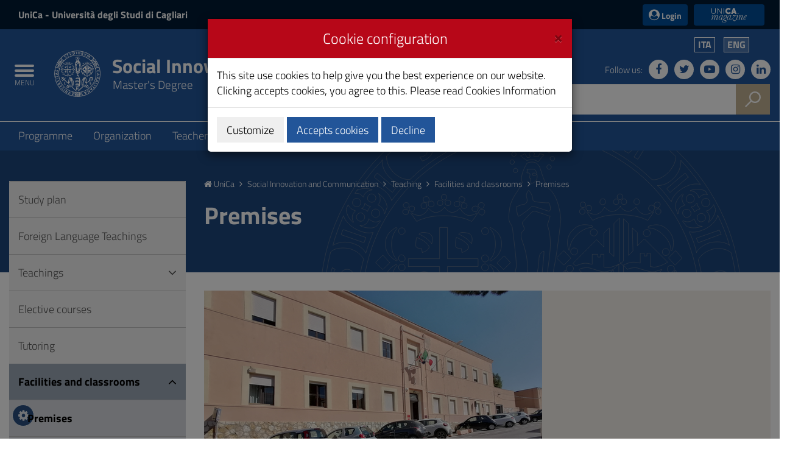

--- FILE ---
content_type: text/html;charset=utf-8
request_url: https://web.unica.it/unica/en/crs_2_69_43.page
body_size: 11192
content:

<!doctype html>

<!--[if lt IE 7]>      <html class="lt-ie9 lt-ie8 lt-ie7" lang="it"> <![endif]-->
<!--[if IE 7]>         <html class="lt-ie9 lt-ie8" lang="it"> <![endif]-->
<!--[if IE 8]>         <html class="lt-ie9" lang="it"> <![endif]-->
<!--[if gt IE 8]><!--> <html class="no-js" lang="it"> <!--<![endif]-->
	<head>
		<base href="https://web.unica.it/unica/">
		<!--[if IE]><script type="text/javascript" nonce="N9tPkD3oe5MTBH2B5DhnoNphCIGrklT0bWGzwa3mtRe2S3oDOFgTtJMiPDDlcC7C">
			(function() {
				var baseTag = document.getElementsByTagName('base')[0];
				baseTag.href = baseTag.href;
			})();
		</script><![endif]-->
		<meta http-equiv="X-UA-Compatible" content="IE=edge">

		<title>unica.it - Premises</title>
		<meta http-equiv="Content-Type" content="text/html; charset=utf-8" />
		<meta id="viewport" name="viewport" content="initial-scale=1.0, width=device-width"/>
		<meta name="description" content="unica.it - University of Cagliari">

		<link rel="icon" type="image/png" href="/static/resources/favicon.png" />
		<link rel="apple-touch-icon" sizes="120x120" href="/static/resources/static/img/favicon_120.png" />

                <link href="/static/resources/static/fonts/titillium2/titillium.css" rel="stylesheet" type="text/css" />
		<link rel="stylesheet" href="/static/resources/static/css/bootstrap.min.css" />
                <link href="/static/resources/static/fonts/font-awesome-4.7.0/css/font-awesome.min.css" rel="stylesheet"/>
		<link href="/static/resources/static/css/unica.min.css" rel="stylesheet" type="text/css" />
		<link href="/static/resources/static/css/unica-nuovo.css" rel="stylesheet" type="text/css" />
		<link href="/static/resources/static/css/unica-print.min.css" rel="stylesheet" type="text/css" />
		<link href="/static/resources/static/css/venobox.min.css" rel="stylesheet" type="text/css" />
		<link href="/static/resources/static/css/cookiecuttr.css" rel="stylesheet" type="text/css" />

		<script src="/static/resources/static/js/jquery-3.1.1.min.js" nonce="N9tPkD3oe5MTBH2B5DhnoNphCIGrklT0bWGzwa3mtRe2S3oDOFgTtJMiPDDlcC7C"></script>
		<script nonce="N9tPkD3oe5MTBH2B5DhnoNphCIGrklT0bWGzwa3mtRe2S3oDOFgTtJMiPDDlcC7C">!window.jQuery && document.write('<script src="/static/resources/static/js/jquery-3.1.1.min.js"><\/script>')</script>
		
		
		<!--[if lt IE 9]>
			<script src="https://oss.maxcdn.com/html5shiv/3.7.2/html5shiv.min.js" nonce="N9tPkD3oe5MTBH2B5DhnoNphCIGrklT0bWGzwa3mtRe2S3oDOFgTtJMiPDDlcC7C"></script>
			<script src="https://oss.maxcdn.com/respond/1.4.2/respond.min.js" nonce="N9tPkD3oe5MTBH2B5DhnoNphCIGrklT0bWGzwa3mtRe2S3oDOFgTtJMiPDDlcC7C"></script>
		<![endif]-->







		<!-- FACEBOOK -->
		<meta property="og:site_name" content="unica.it" />
		<meta property="og:url" content="https://web.unica.it/unica/en/crs_2_69_43.page" />
		<meta property="og:type" content="article" />
		<meta property="og:title" content="Sede_Campus Sant'Ignazio | Facoltà di Scienze Economiche, Giuridiche e Politiche" />
			<meta property="og:description" content="Sede_Campus Sant'Ignazio | Facoltà di Scienze Economiche, Giuridiche e Politiche"/>
			<meta property="og:image" content="https://web.unica.it/unica/protected/485873/2/def/ref/STR24868/" />
		<meta property="fb:app_id" content="214449175740124" />

		<!-- TWITTER -->
		<meta name="twitter:card" content="summary" />
		<meta name="twitter:site" content="@univca" />
		<meta name="twitter:title" content="Sede_Campus Sant'Ignazio | Facoltà di Scienze Economiche, Giuridiche e Politiche" />
			<meta name="twitter:description" content="Sede_Campus Sant'Ignazio | Facoltà di Scienze Economiche, Giuridiche e Politiche"/>
			<meta name="twitter:image" content="https://web.unica.it/unica/protected/485873/2/def/ref/STR24868/" />
	</head>	<body class="push-body">
		<div class="body_wrapper push_container clearfix" id="page_top">

			<!--[if lt IE 8]>
				<p class="browserupgrade">Explorer versions lower than 8 are not supported.
You can do a <a href="http://browsehappy.com/"> update </a> browser to view the site.</p>
			<![endif]-->
			<div class="skiplink sr-only">
				<ul>
					<li><a accesskey="2" href="https://web.unica.it/unica/en/crs_2_69_43.page#main_container">Skip to Content</a></li>
					<li><a accesskey="3" href="https://web.unica.it/unica/en/crs_2_69_43.page#menup">Go to site navigation</a></li>
					<li><a accesskey="4" href="https://web.unica.it/unica/en/crs_2_69_43.page#footer">Go to Footer</a></li>
				</ul>
			</div>		
			<header id="mainheader" class="navbar-fixed-top bg-blu container-fullwidth">
<!-- Fascia Appartenenza -->
<section class="preheader bg-bluscuro">
	<h3 class="sr-only">UniCa and Login</h3>
	<div class="container">
		<div class="region region-top-header entesup">
				<div style="display: none;" class="logoimg">
					<a title="Website of the Ministry of University and Research (opening in new window)" href="http://www.istruzione.it" target="_blank">
						<img class="img-logoministero" src="/static/resources/static/img/logo_ministero.svg" alt="Logo of the Ministry of University and Research">
					</a>
				</div>
				<div class="logotxt">
					<a title="University of Cagliari website" href="https://www.unica.it/it">UniCa<span> - Università degli Studi di Cagliari</span></a>
				</div>
			</div>
			<div class="form-inline ml-auto">
        <section class="d-flex region region-top-header-form">
            <nav role="navigation" aria-label="Menù di servizio" id="block-menudiservizio" class="menu--utility d-lg-block block block-menu navigation menu--menu-di-servizio">
                <ul class="clearfix nav">
                    <li class="nav-item">
                        <button type="button" class="button nav-link nav-link--it-accedi" data-toggle="modal" data-target="#accessModal">
                            <i class="fa fa-user-circle" aria-hidden="true"></i><span>&nbsp;Login</span>
                        </button>
                    </li>
                    <li class="nav-item">
                    <a href="https://magazine.unica.it" class="button unica_news nav-link nav-link-https--magazineunicait" target="_blank" rel="noopener noreferrer">UniCA News</a>
                    </li>
                </ul>
            </nav>
        </section>
			</div>     
	</div>               
</section>
<!-- Fascia Appartenenza -->
				<!-- Button Menu -->
				<button class="navbar-toggle menu-btn pull-left menu-left push-body jPushMenuBtn">
					<span class="sr-only">Toggle navigation</span>
					<span class="icon-bar icon-bar1"></span>
					<span class="icon-bar icon-bar2"></span>
					<span class="icon-bar icon-bar3"></span>
					<span class="titlemenu">Menu</span>
				</button>
				<!--End Button Menu -->

				<!-- Menu -->
				<nav class="cbp-spmenu cbp-spmenu-vertical cbp-spmenu-left" id="menup">
					<div class="cbp-menu-wrapper clearfix">
						<h3 class="sr-only">Main menu</h3>
						<ul class="list-inline languagemobile">



				<li
				>
				<a href="https://web.unica.it/unica/it/crs_2_69_43.page">
Ita				</a>
				</li>
				<li
				class="active" >
				<a href="https://web.unica.it/unica/en/crs_2_69_43.page">
Eng				</a>
				</li>
						</ul>
						<ul class="list-inline socialmobile">
							<li><a href="https://it-it.facebook.com/UniversitaCagliari/" title="Follow us on Facebook"><i class="fa fa-facebook" aria-hidden="true"></i><span class="hidden">Follow us on Facebook</span></a></li>
							<li><a href="https://twitter.com/univca" title="Follow us on Twitter"><i class="fa fa-twitter" aria-hidden="true"></i><span class="hidden">Follow us on Twitter</span></a></li>
							<li><a href="https://www.youtube.com/channel/UCzfS4GSs8B_79Hr6vXaaL3A" title="Follow us on YouTube"><i class="fa fa-youtube-play" aria-hidden="true"></i><span class="hidden">Follow us on YouTube</span></a></li>
							<li><a href="https://www.instagram.com/univca/" title="Seguici su Instagram"><i class="fa fa-instagram" aria-hidden="true"></i><span class="hidden">Seguici su Instagram</span></a></li>
							<li><a href="https://it.linkedin.com/school/universit-degli-studi-di-cagliari/" title="Seguici su Linkedin"><i class="fa fa-linkedin" aria-hidden="true"></i><span class="hidden">Seguici su Linkedin</span></a></li>
						</ul>

<ul class="nav navmenu">
<li>
  <a href="https://web.unica.it/unica/en/homepage.page" title="Go to the page: Home UniCa">
    <i class="fa fa-home" aria-hidden="true"></i> Home UniCa
  </a>
</li>

<li>
    <a href="https://web.unica.it/unica/en/crs_2_69.page" title="Go to the page:Social Innovation and Communication"
     >
    Social Innovation and Communication</a>
  </li>
  <li>
    <a href="https://web.unica.it/unica/en/crs_2_69_0.page" title="Go to the page:Programme"
     >
    Programme</a>
  <ul>
      <li>
    <a href="https://web.unica.it/unica/en/crs_2_69_1.page" title="Go to the page:Presentation"
     >
    Presentation</a>
  </li>
      <li>
    <a href="https://web.unica.it/unica/en/crs_2_69_2.page" title="Go to the page:Course information"
     >
    Course information</a>
  </li>
      <li>
    <a href="https://web.unica.it/unica/en/crs_2_69_4.page" title="Go to the page:Study plan"
     >
    Study plan</a>
  </li>
      <li>
    <a href="https://web.unica.it/unica/en/crs_2_69_5.page" title="Go to the page:Programme regulations"
     >
    Programme regulations</a>
  </li>
      <li>
    <a href="https://web.unica.it/unica/en/crs_2_69_6.page" title="Go to the page:Legal academic structure"
     >
    Legal academic structure</a>
  </li>
      <li>
    <a href="https://web.unica.it/unica/en/crs_2_69_7.page" title="Go to the page:Notices"
     >
    Notices</a>
  </li>
      <li>
    <a href="https://web.unica.it/unica/en/crs_2_69_9.page" title="Go to the page:Useful Sites"
     >
    Useful Sites</a>
  </li>
      </ul></li><li>
    <a href="https://web.unica.it/unica/en/crs_2_69_10.page" title="Go to the page:Organization"
     >
    Organization</a>
  <ul>
      <li>
    <a href="https://web.unica.it/unica/en/crs_2_69_11.page" title="Go to the page:Coordinator"
     >
    Coordinator</a>
  </li>
      <li>
    <a href="https://web.unica.it/unica/en/crs_2_69_12.page" title="Go to the page:Council"
     >
    Council</a>
  </li>
      <li>
    <a href="https://web.unica.it/unica/en/crs_2_69_14.page" title="Go to the page:Students Representatives"
     >
    Students Representatives</a>
  </li>
      <li>
    <a href="https://web.unica.it/unica/en/crs_2_69_15.page" title="Go to the page:Referents"
     >
    Referents</a>
  </li>
      <li>
    <a href="https://web.unica.it/unica/en/crs_2_69_16.page" title="Go to the page:Tutor (Lectures)"
     >
    Tutor (Lectures)</a>
  </li>
      <li>
    <a href="https://web.unica.it/unica/en/crs_2_69_17.page" title="Go to the page:Commissions"
     >
    Commissions</a>
  </li>
      <li>
    <a href="https://web.unica.it/unica/en/crs_2_69_29.page" title="Go to the page:Administrative staff"
     >
    Administrative staff</a>
  </li>
      </ul></li><li>
    <a href="https://web.unica.it/unica/en/crs_2_69_36.page" title="Go to the page:Teachers"
     >
    Teachers</a>
  </li>
      <li>
    <a href="https://web.unica.it/unica/en/crs_2_69_37.page" title="Go to the page:Teaching"
     class="current">
    Teaching</a>
  <ul>
      <li>
    <a href="https://web.unica.it/unica/en/crs_2_69_38.page" title="Go to the page:Study plan"
     >
    Study plan</a>
  </li>
      <li>
    <a href="https://web.unica.it/unica/en/crs_2_69_prova_co.page" title="Go to the page:Foreign Language Teachings"
     >
    Foreign Language Teachings</a>
  </li>
      <li>
    <a href="https://web.unica.it/unica/en/crs_2_69_39.page" title="Go to the page:Teachings"
     >
    Teachings</a>
  </li>
      <li>
    <a href="https://web.unica.it/unica/en/crs_2_69_attiviscel.page" title="Go to the page:Elective courses"
     >
    Elective courses</a>
  </li>
      <li>
    <a href="https://web.unica.it/unica/en/crs_2_69_41.page" title="Go to the page:Tutoring"
     >
    Tutoring</a>
  </li>
      <li>
    <a href="https://web.unica.it/unica/en/crs_2_69_42.page" title="Go to the page:Facilities and classrooms"
     class="current">
    Facilities and classrooms</a>
  </li>
      <li>
    <a href="https://web.unica.it/unica/en/crs_2_69_49.page" title="Go to the page:Internships"
     >
    Internships</a>
  </li>
      <li>
    <a href="https://web.unica.it/unica/en/crs_2_69_53.page" title="Go to the page:Other learning activities"
     >
    Other learning activities</a>
  </li>
      <li>
    <a href="https://web.unica.it/unica/en/crs_2_69_54.page" title="Go to the page:Final examination"
     >
    Final examination</a>
  </li>
      <li>
    <a href="https://web.unica.it/unica/en/crs_2_69_59.page" title="Go to the page:Mobility"
     >
    Mobility</a>
  </li>
      </ul></li><li>
    <a href="https://web.unica.it/unica/en/crs_2_69_63.page" title="Go to the page:Calendars and Timetables"
     >
    Calendars and Timetables</a>
  <ul>
      <li>
    <a href="https://web.unica.it/unica/en/crs_2_69_64.page" title="Go to the page:Lectures"
     >
    Lectures</a>
  </li>
      <li>
    <a href="https://web.unica.it/unica/en/crs_2_69_65.page" title="Go to the page:Exams"
     >
    Exams</a>
  </li>
      <li>
    <a href="https://web.unica.it/unica/en/crs_2_69_67.page" title="Go to the page:Graduation sessions"
     >
    Graduation sessions</a>
  </li>
      <li>
    <a href="https://web.unica.it/unica/en/crs_2_69_68.page" title="Go to the page:Timetables"
     >
    Timetables</a>
  </li>
      </ul></li><li>
    <a href="https://web.unica.it/unica/en/crs_2_69_69.page" title="Go to the page:Quality"
     >
    Quality</a>
  <ul>
      <li>
    <a href="https://web.unica.it/unica/en/crs_2_69_70.page" title="Go to the page:Quality Assurance System"
     >
    Quality Assurance System</a>
  </li>
      <li>
    <a href="https://web.unica.it/unica/en/crs_2_69_71.page" title="Go to the page:QA Timetable"
     >
    QA Timetable</a>
  </li>
      <li>
    <a href="https://web.unica.it/unica/en/crs_2_69_80.page" title="Go to the page:Monitoring"
     >
    Monitoring</a>
  </li>
      <li>
    <a href="https://web.unica.it/unica/en/crs_2_69_98.page" title="Go to the page:Annual Monitoring and Review"
     >
    Annual Monitoring and Review</a>
  </li>
      <li>
    <a href="https://web.unica.it/unica/en/crs_2_69_101.page" title="Go to the page:Joint commission relations"
     >
    Joint commission relations</a>
  </ul>					</div>
				</nav>
				<!-- End Menu -->


                               <!-- Intestazione -->
				<!-- Intestazione -->
				<div class="container">
					<div class="row clearfix">
						<div class="col-lg-8 col-md-8 col-sm-9 col-xs-12 universita">
							<div class="logoprint">
								<h1>
									<img src="/static/resources/static/img/logo_unica_print.png" alt="Logo of the University of Cagliari"/>
										Social Innovation and Communication
<!--<span class="badge bg-rosso demo">prod</span>-->
								</h1>
							</div>
							<div class="logoimg">
                                                                <a href="https://www.unica.it/" title="unica.it - University of Cagliari">

									<img src="/static/resources/static/img/logo_unica.svg" alt="Logo of the University of Cagliari"/>
								</a>
							</div>
							<div class="logotxt large">
								<h1>
										<a href="https://web.unica.it/unica/en/crs_2_69.page" title="Master's Degree">Social Innovation and Communication</a>
	<span class="sottotitolo">Master's Degree</span>
								</h1>
							</div>
							<!-- pulsante ricerca mobile -->
							<div class="p_cercaMobile clearfix">
								<span class="input-group-btn">
									<button class="btn btn-default btn-cerca pull-right bg-oro" data-target="#cercaMobile" data-toggle="collapse" type="button">
										<img src="/static/resources/static/img/ricerca.svg" alt="Search">
									</button>
								</span>
							</div>
							<!-- ricerca -->
						</div>

						<div class="col-lg-4 col-md-4 col-sm-3 col-xs-12 hidden-xs pull-right text-right">
							<ul class="list-inline text-right language">



				<li
				>
				<a href="https://web.unica.it/unica/it/crs_2_69_43.page">
Ita				</a>
				</li>
				<li
				class="active" >
				<a href="https://web.unica.it/unica/en/crs_2_69_43.page">
Eng				</a>
				</li>
							</ul>
							<ul class="list-inline text-right social">
								<li class="small">Follow us:</li>
								<li><a href="https://it-it.facebook.com/UniversitaCagliari/" title="Follow us on Facebook"><i class="fa fa-facebook" aria-hidden="true"></i><span class="hidden">Follow us on Facebook</span></a></li>
								<li><a href="https://twitter.com/univca" title="Follow us on Twitter"><i class="fa fa-twitter" aria-hidden="true"></i><span class="hidden">Follow us on Twitter</span></a></li>
								<li><a href="https://www.youtube.com/channel/UCzfS4GSs8B_79Hr6vXaaL3A" title="Follow us on YouTube"><i class="fa fa-youtube-play" aria-hidden="true"></i><span class="hidden">Follow us on YouTube</span></a></li>
								<li><a href="https://www.instagram.com/univca/" title="Seguici su Instagram"><i class="fa fa-instagram" aria-hidden="true"></i><span class="hidden">Seguici su Instagram</span></a></li>
								<li><a href="https://it.linkedin.com/school/universit-degli-studi-di-cagliari/" title="Seguici su Linkedin"><i class="fa fa-linkedin" aria-hidden="true"></i><span class="hidden">Seguici su Linkedin</span></a></li>
							</ul>

							<!-- ricerca -->
							<div class="cerca clearfix">
								<form action="https://sites.unica.it/unica/" method="get">

									<div class="input-group">
										<label for="cm_search" class="hidden">Search</label>
										<input type="text" class="form-control squared" placeholder="Search" name="q" id="cm_search" />
										<span class="input-group-btn">
											<button class="btn btn-default btn-cerca pull-right bg-oro" type="submit">
												<img src="/static/resources/static/img/ricerca.svg" alt="Search">
											</button>
										</span>
									</div>
								</form>
							</div>
							<!-- ricerca -->

						</div>
					</div>
				</div>
				<!-- Intestazione -->

				<!-- Ricerca Mobile -->
				<div class="hidden-lg hidden-md collapse" id="cercaMobile" aria-expanded="false" role="form">
					<form action="https://sites.unica.it/unica/" method="get">
						<div class="container">
							<div class="row">
								<label for="cm_searchmobile" class="hidden">Search</label>
								<input type="text" class="form-control squared" placeholder="Search" name="q" id="cm_searchmobile" />
							</div>
						</div>
					</form>
				</div>
				<!-- Ricerca Mobile --><section class="hidden-xs" id="sub_nav">
  <h3 class="sr-only">Submenu</h3>
  <div class="container">
    <ul class="sub_nav clearfix">
      <li >
            <a href="https://web.unica.it/unica/en/crs_2_69_0.page" title="Go to the page:Programme">
              Programme</a>
          </li>
        <li >
            <a href="https://web.unica.it/unica/en/crs_2_69_10.page" title="Go to the page:Organization">
              Organization</a>
          </li>
        <li >
            <a href="https://web.unica.it/unica/en/crs_2_69_36.page" title="Go to the page:Teachers">
              Teachers</a>
          </li>
        <li class="active">
            <a href="https://web.unica.it/unica/en/crs_2_69_37.page" title="Go to the page:Teaching">
              Teaching</a>
          </li>
        <li >
            <a href="https://web.unica.it/unica/en/crs_2_69_63.page" title="Go to the page:Calendars and Timetables">
              Calendars and Timetables</a>
          </li>
        <li >
            <a href="https://web.unica.it/unica/en/crs_2_69_69.page" title="Go to the page:Quality">
              Quality</a>
          </li>
        </ul>
  </div>
</section>
    
			</header>
			<main id="main_container">
				<section class="titolazione">
					<div class="container">

						<div class="row">
							<div class="col-lg-3 col-md-3 col-sm-4 hidden-xs">
							</div>
							<div class="col-lg-9 col-md-9 col-sm-8 col-xs-12">
								<div class="briciole">
									<a href="https://web.unica.it/unica/en/homepage.page" title="Go to the page: Homepage UniCa"><i class="fa fa-home" aria-hidden="true"></i> UniCa</a>
									<i class="fa fa-angle-right" aria-hidden="true"></i>


														<a href="https://web.unica.it/unica/en/crs_2_69.page" class="primo" title="Go to the page: Social Innovation and Communication">Social Innovation and Communication</a>
														<i class="fa fa-angle-right" aria-hidden="true"></i>  
														<a href="https://web.unica.it/unica/en/crs_2_69_37.page"  title="Go to the page: Teaching">Teaching</a>
														<i class="fa fa-angle-right" aria-hidden="true"></i>  
														<a href="https://web.unica.it/unica/en/crs_2_69_42.page"  title="Go to the page: Facilities and classrooms">Facilities and classrooms</a>
														<i class="fa fa-angle-right" aria-hidden="true"></i>  
														<span>Premises</span>

								</div>
								<div class="titolopagina">
										<h3>Premises</h3>
								</div>
							</div>
						</div>					</div>
				</section>
				<section class="contenuto">
					<div class="container">
						<div class="row">
							<div class="col-lg-9 col-lg-push-3 col-md-9 col-md-push-3 col-sm-8 col-sm-push-4 col-xs-12">
<article>
			<div class="article-image bg-oro20">
			<figure>
				<div class="row">
					<div class="col-lg-9 col-md-9 col-sm-12 col-xs-12">
						<a href="/unica/protected/485873/0/def/ref/STR24868/" data-gall="STR24868" data-title="Sant'Ignazio Campus | Headquarters of the Faculty of Economics, Law and Politics" title="Zoom image: Sant'Ignazio Campus | Headquarters of the Faculty of Economics, Law and Politics" class="venobox">
							<img src="/unica/protected/485873/3/def/ref/STR24868/" alt="Sant'Ignazio Campus | Headquarters of the Faculty of Economics, Law and Politics" class="img-responsive"/>
						</a>
					</div>
					<div class="col-lg-3 col-md-3 col-sm-12 col-xs-12">
						<figcaption>
							<span>Sant'Ignazio Campus | Headquarters of the Faculty of Economics, Law and Politics</span>
						</figcaption>
					</div>
				</div>
			</figure>
		</div>
		<div class="article-txt">
				<div class="article-txt-item contatti">
			<div class="row">
				<div class="col-lg-12 col-md-12 col-sm-12 col-xs-12">
				<p>
											Address: Campus Sant'Ignazio | Viale Sant'Ignazio da Laconi, 78 &ndash; 09123 Cagliari CA <br />
																Phone: +39 070 675 3672
																					<br />											Email: <a href="mailto:presidenza.segp@unica.it">presidenza.segp@unica.it</a><br />
					                    	Web site: <a href="https://web.unica.it/unica/it/fac_scienzeecopolit.page"> https://web.unica.it/unica/it/fac_scienzeecopolit.page</a>
          				</p>
				</div>
			</div>
		</div>
	</div>
	<div class="panel-group" id="accordion" role="tablist" aria-multiselectable="true">
			<div class="panel-article">
							<div class="panel-heading bg-bianco" role="tab" id="heading-STR24868">
					<div role="button" data-toggle="collapse" data-parent="#accordion" href="#collapse-STR24868" aria-expanded="true" aria-controls="collapse-STR24868" class="collapsed">
						<h4 class="panel-title" title="Open Map">Map</h4>
					</div>
				</div>
				<div id="collapse-STR24868" class="panel-collapse collapse" role="tabpanel" aria-labelledby="heading-STR24868">
					<div class="panel-body bg-bianco">
						<div id="map-div" class="map map_canvas clearfix">
																												
							<div id="cartina"></div>
						</div>
					</div>
				</div>
			</div>
	</div>
			</article><script  nonce="N9tPkD3oe5MTBH2B5DhnoNphCIGrklT0bWGzwa3mtRe2S3oDOFgTtJMiPDDlcC7C"  type="text/javascript" src="//maps.googleapis.com/maps/api/js?key=AIzaSyAlRSigQH8VodeOKqiaEwXGUJQIxGREEu0&sensor=false"></script>

<script nonce="N9tPkD3oe5MTBH2B5DhnoNphCIGrklT0bWGzwa3mtRe2S3oDOFgTtJMiPDDlcC7C" type="text/javascript">
function initialize() {
									var myLatlng = new google.maps.LatLng(39.223308329437536,9.110743753516076);
									var myOptions = {
										zoom   : 18,
										center   : myLatlng,
										disableDefaultUI : false,
										mapTypeId  : google.maps.MapTypeId.SATELLITE  /* ROADMAP | SATELLITE | HYBRID | TERRAIN */
									}
									var map = new google.maps.Map(document.getElementById("cartina"), myOptions);

									var marker = new google.maps.Marker({
										position  : myLatlng, 
										map   : map,
										title   :"Sede_Campus Sant'Ignazio | Facolt&agrave; di Scienze Economiche, Giuridiche e Politiche"
									});
								}
								jQuery(document).ready(function(){
									jQuery('#collapse-STR24868').on('show.bs.collapse', function (e) {
										jQuery(this).unbind( 'show.bs.collapse' );
										initialize();
									});
								});</script>							</div>
							<div class="col-lg-3 col-lg-pull-9 col-md-3 col-md-pull-9 col-sm-4 col-sm-pull-8 col-xs-12">
<div id="menusx" class="bg-grigio05">
  <aside>
    <nav>
      <ul class="list-group sidebar-nav-v1">
        <li class="list-group-item ">
          <a href="https://web.unica.it/unica/en/crs_2_69_38.page" title="Go to the page:Study plan">
            Study plan</a>

          </li>
        <li class="list-group-item ">
          <a href="https://web.unica.it/unica/en/crs_2_69_prova_co.page" title="Go to the page:Foreign Language Teachings">
            Foreign Language Teachings</a>

          </li>
        <li class="list-group-item ">
          <a href="https://web.unica.it/unica/en/crs_2_69_39.page" title="Go to the page:Teachings">
            Teachings</a>

          <a class="icon accordion-toggle  collapsed" data-toggle="collapse" href="#collapse-forms3" id="voce3" title="Apri">
            <i class="fa" aria-hidden="true"></i>
          </a>
          <ul id="collapse-forms3" class="list-group sidebar-nav-v2 collapse ">
            <li class="">
              <a href="https://web.unica.it/unica/en/crs_2_69_40.page" title="Go to the page:Prossima attivazione">
            Prossima attivazione</a>

          </li>
            </ul>
        </li>
        <li class="list-group-item ">
          <a href="https://web.unica.it/unica/en/crs_2_69_attiviscel.page" title="Go to the page:Elective courses">
            Elective courses</a>

          </li>
        <li class="list-group-item ">
          <a href="https://web.unica.it/unica/en/crs_2_69_41.page" title="Go to the page:Tutoring">
            Tutoring</a>

          </li>
        <li class="list-group-item active">
          <a href="https://web.unica.it/unica/en/crs_2_69_42.page" title="Go to the page:Facilities and classrooms">
            Facilities and classrooms</a>

          <a class="icon accordion-toggle " data-toggle="collapse" href="#collapse-forms7" id="voce7" title="Apri">
            <i class="fa" aria-hidden="true"></i>
          </a>
          <ul id="collapse-forms7" class="list-group sidebar-nav-v2 collapse  in">
            <li class="active">
              <a href="https://web.unica.it/unica/en/crs_2_69_43.page" title="Go to the page:Premises">
            Premises</a>

          </li>
        <li class="">
          <a href="https://web.unica.it/unica/en/crs_2_69_44.page" title="Go to the page:Classrooms">
            Classrooms</a>

          </li>
        <li class="">
          <a href="https://web.unica.it/unica/en/crs_2_69_aule_infor.page" title="Go to the page:Computer Labs">
            Computer Labs</a>

          </li>
        <li class="">
          <a href="https://web.unica.it/unica/en/crs_2_69_45.page" title="Go to the page:Labs">
            Labs</a>

          </li>
        <li class="">
          <a href="https://web.unica.it/unica/en/crs_2_69_46.page" title="Go to the page:Study Rooms">
            Study Rooms</a>

          </li>
        <li class="">
          <a href="https://web.unica.it/unica/en/crs_2_69_47.page" title="Go to the page:Libraries">
            Libraries</a>

          </li>
            </ul>
        </li>
        <li class="list-group-item ">
          <a href="https://web.unica.it/unica/en/crs_2_69_49.page" title="Go to the page:Internships">
            Internships</a>

          </li>
        <li class="list-group-item ">
          <a href="https://web.unica.it/unica/en/crs_2_69_53.page" title="Go to the page:Other learning activities">
            Other learning activities</a>

          </li>
        <li class="list-group-item ">
          <a href="https://web.unica.it/unica/en/crs_2_69_54.page" title="Go to the page:Final examination">
            Final examination</a>

          </li>
        <li class="list-group-item ">
          <a href="https://web.unica.it/unica/en/crs_2_69_59.page" title="Go to the page:Mobility">
            Mobility</a>

          <a class="icon accordion-toggle  collapsed" data-toggle="collapse" href="#collapse-forms17" id="voce17" title="Apri">
            <i class="fa" aria-hidden="true"></i>
          </a>
          <ul id="collapse-forms17" class="list-group sidebar-nav-v2 collapse ">
            <li class="">
              <a href="https://web.unica.it/unica/en/crs_2_69_59_erasmus_italiano.page" title="Go to the page:Italian Erasmus">
            Italian Erasmus</a>

          </li>
        <li class="">
          <a href="https://web.unica.it/unica/en/crs_2_69_59_internazionale.page" title="Go to the page:International">
            International</a>

          </li>
        <li class="">
          <a href="https://web.unica.it/unica/en/crs_2_69_60.page" title="Go to the page:International Mobility Tutor">
            International Mobility Tutor</a>

          </li>
      </ul>
      </ul>
    </nav>
  </aside>
</div>							</div>
						</div>
					</div>
				</section>
			</main>
			<section class="bg-grigetto questionario">
			    <h3 class="sr-only">Questionnaire and social</h3>
<div class="condividi">
									<i class="fa fa-share-alt" aria-hidden="true"></i> Share on:


									<a href="#" onclick="javascript:shareSocial('facebook','','');return false;" title="Facebook" title="Share on Facebook">
										<span class="fa fa-facebook"/>
									</a>
									<a href="#" onclick="javascript:shareSocial('twitter','','');return false;" title="Share on Twitter">
										<span class="fa fa-twitter"/>
									</a>
									<a href="#" onclick="javascript:shareSocial('whatsapp','','');return false;" title="Share on WhatsApp">
										<span class="fa fa-whatsapp"/>
									</a>
								</div>			</section>

<footer class="site-footer">
  <div class="container">
    <div class="site-footer__top clearfix">
      <section class="row region region-footer-first">
        <div id="block-footercontatti" class="block-content-basic block block-block-content block-block-content4f072829-7e51-4029-b0cc-ddfe0c2785a7">
            <div class="content">
              <div class="clearfix text-formatted field field--name-body field--type-text-with-summary field--label-hidden field__item">
                  <div><img src="/static/resources/static/img/Logo.svg" alt="logo università cagliari"></div>
                  <div>Via Università 40, 09124, Cagliari</div>
                  <div>tel. 0706751</div>
                  <div>C.F.: 80019600925</div>
                  <div>P.I.: 00443370929</div>
                  <div><a href="https://www.indicepa.it/ipa-portale/consultazione/domicilio-digitale/ricerca-domicili-digitali-ente/scheda-ente/22683" target="_blank" rel="noopener noreferrer">Posta Elettronica Certificata</a></div>
                  <div><a href="https://form.agid.gov.it/view/95ece760-b89a-11ef-af50-3ddb4b44ab74" target="_blank" rel="noopener noreferrer">Dichiarazione di Accessibilità</a></div>
              </div>
            </div>
        </div>
      </section>
      <section class="row region region-footer-second">
        <nav role="navigation" aria-label="Footer 1" id="block-footer1" class="block block-menu navigation menu--footer-1">
            <ul class="clearfix nav">
              <li class="nav-item">
                  <a href="https://www.unica.it/it/servizi/contatti-informazioni-e-pagamenti/amministrazione-trasparente" class="nav-link nav-link--it-servizi-contatti-informazioni-e-pagamenti-amministrazione-trasparente" data-drupal-link-system-path="node/816">Amministrazione trasparente</a>
              </li>
              <li class="nav-item">
                  <a href="https://www.unica.it/it/ateneo/concorsi-e-bandi" class="nav-link nav-link--it-ateneo-concorsi-e-bandi" data-drupal-link-system-path="node/1065">Concorsi e Bandi</a>
              </li>
              <li class="nav-item">
                  <a href="https://www.unica.it/it/albo-line" class="nav-link nav-link--it-albo-line" data-drupal-link-system-path="node/1076">Albo on-line</a>
              </li>
              <li class="nav-item">
                  <a href="https://www.unica.it/it/mappa-del-sito" class="nav-link nav-link--it-mappa-del-sito" data-drupal-link-system-path="node/23">Mappa del sito</a>
              </li>
              <li class="nav-item">
                  <a href="https://web.unica.it/unica/it/hrs4rstrategy.page" class="nav-link nav-link-https--webunicait-unica-it-hrs4rstrategypage" target="_blank" rel="noopener noreferrer">HRS4R Strategy</a>
              </li>
              <li class="nav-item">
                  <a href="https://www.unica.it/it/ateneo/chi-siamo/identita-visiva" class="nav-link nav-link--it-ateneo-chi-siamo-identita-visiva" data-drupal-link-system-path="node/258">Identità visiva</a>
              </li>
            </ul>
        </nav>
        <nav role="navigation" aria-label="Footer 2" id="block-footer2" class="block block-menu navigation menu--footer-2">
            <ul class="clearfix nav">
              <li class="nav-item">
                  <a href="https://web.unica.it/unica/it/ateneo_s08_ss03_sss03.page" class="nav-link nav-link-https--unicait-unica-it-ateneo-s08-ss03-sss03page">Rubrica</a>
              </li>
              <li class="nav-item">
                  <a href="https://www.unica.it/it/note-legali" class="nav-link nav-link--it-note-legali" data-drupal-link-system-path="node/1068">Note legali</a>
              </li>
              <li class="nav-item">
                  <a href="https://www.unica.it/it/e-learning" class="nav-link nav-link--it-e-learning" data-drupal-link-system-path="node/1069">E-Learning</a>
              </li>
              <li class="nav-item">
                  <a href="https://www.unica.it/it/help-desk" class="nav-link nav-link--it-help-desk" data-drupal-link-system-path="node/1070">Help Desk</a>
              </li>
              <li class="nav-item">
                  <a href="https://www.unica.it/it/ateneo/sostieni-unica" class="nav-link nav-link--it-ateneo-sostieni-unica" data-drupal-link-system-path="node/80">Sostieni UniCa</a>
              </li>
              <li class="nav-item">
                  <a href="https://www.unica.it/it/wi-fi" class="nav-link nav-link--it-wi-fi" data-drupal-link-system-path="node/1071">Wi-Fi</a>
              </li>
            </ul>
        </nav>
        <nav role="navigation" aria-label="Footer 3" id="block-footer3" class="block block-menu navigation menu--footer-3">
            <ul class="clearfix nav">
              <li class="nav-item">
                  <a href="https://www.unica.it/it/accessibilita" class="nav-link nav-link--it-accessibilita" data-drupal-link-system-path="node/1072">Accessibilità</a>
              </li>
              <li class="nav-item">
                  <a href="https://www.unica.it/it/informativa-sui-cookies" class="nav-link nav-link--it-informativa-sui-cookies" data-drupal-link-system-path="node/1073">Informativa sui cookies</a>
              </li>
              <li class="nav-item">
                  <a href="https://www.unica.it/it/servizi/contatti-informazioni-e-pagamenti/pagamenti-pagopa" class="nav-link nav-link--it-servizi-contatti-informazioni-e-pagamenti-pagamenti-pagopa" data-drupal-link-system-path="node/819">Pagamenti pagoPA</a>
              </li>
              <li class="nav-item">
                  <a href="https://www.unica.it/it/privacy" class="nav-link nav-link--it-privacy" data-drupal-link-system-path="node/1074">Privacy</a>
              </li>
            </ul>
        </nav>
      </section>
      <section class="row region region-footer-third">
        <div class="views-element-container block block-views block-views-blocksocial-footer-block-1" id="block-views-block-social-footer-block-1">
            <div class="content">
              <div>
                  <div class="view view-social-footer view-id-social_footer view-display-id-block_1 js-view-dom-id-f7e1d060a5f27034b72da9fec78cf0aa094dc3595065abe4f6784b168428f38b">
                    <div class="view-content row">
                        <div class="views-row">
                          <div class="views-field views-field-nothing">
                              <span class="field-content">
                                <div class="d-flex">
                                    <div>
                                      <div class="view view-social view-id-social view-display-id-block_1 js-view-dom-id-a67985a26d56f5df90df9d44bcfdc50636f2f4693e772fb22a7cf3c0ff6c3523">
                                          <div class="view-content row">
                                            <div id="views-bootstrap-social-block-1" class="grid views-view-grid">
                                                <div class="row">
                                                  <div class="social">
                                                      <div class="views-field views-field-nothing">
                                                        <span class="field-content">
                                                            <div class="">
                                                              <a href="https:/https://www.unica.it/it-it.facebook.com/UniversitaCagliari/" title="Facebook" target="_blank" rel="noopener noreferrer">
                                                                  <div>
                                                                    <div class="field field--name-field-media-image field--type-image field--label-hidden field__item">  <img width="30" height="30" src="/static/resources/static/img/facebook.svg" alt="icona facebook bianca" loading="lazy">
                                                                    </div>
                                                                  </div>
                                                              </a>
                                                            </div>
                                                        </span>
                                                      </div>
                                                  </div>
                                                  <div class="social">
                                                      <div class="views-field views-field-nothing">
                                                        <span class="field-content">
                                                            <div class="">
                                                              <a href="https://twitter.com/univca" title="Twitter" target="_blank" rel="noopener noreferrer">
                                                                  <div>
                                                                    <div class="field field--name-field-media-image field--type-image field--label-hidden field__item">  <img width="30" height="30" src="/static/resources/static/img/twitter.svg" alt="icona twitter bianca" loading="lazy">
                                                                    </div>
                                                                  </div>
                                                              </a>
                                                            </div>
                                                        </span>
                                                      </div>
                                                  </div>
                                                  <div class="social">
                                                      <div class="views-field views-field-nothing">
                                                        <span class="field-content">
                                                            <div class="">
                                                              <a href="https://www.youtube.com/channel/UCzfS4GSs8B_79Hr6vXaaL3A" title="Youtube" target="_blank" rel="noopener noreferrer">
                                                                  <div>
                                                                    <div class="field field--name-field-media-image field--type-image field--label-hidden field__item">  <img width="30" height="30" src="/static/resources/static/img/youtube.svg" alt="icona youtube bianca" loading="lazy">
                                                                    </div>
                                                                  </div>
                                                              </a>
                                                            </div>
                                                        </span>
                                                      </div>
                                                  </div>
                                                  <div class="social">
                                                      <div class="views-field views-field-nothing">
                                                        <span class="field-content">
                                                            <div class="">
                                                              <a href="https://www.instagram.com/univca/" title="Instagram" target="_blank" rel="noopener noreferrer">
                                                                  <div>
                                                                    <div class="field field--name-field-media-image field--type-image field--label-hidden field__item">  <img width="30" height="30" src="/static/resources/static/img/instagram.svg" alt="logo instragram bianco" loading="lazy">
                                                                    </div>
                                                                  </div>
                                                              </a>
                                                            </div>
                                                        </span>
                                                      </div>
                                                  </div>
                                                  <div class="social">
                                                      <div class="views-field views-field-nothing">
                                                        <span class="field-content">
                                                            <div class="">
                                                              <a href="https:/https://www.unica.it/it.linkedin.com/school/universit-degli-studi-di-cagliari/" title="LinkedIn" target="_blank" rel="noopener noreferrer">
                                                                  <div>
                                                                    <div class="field field--name-field-media-image field--type-image field--label-hidden field__item">  <img width="30" height="30" src="/static/resources/static/img/in.svg" alt="icona linkedin bianca" loading="lazy">
                                                                    </div>
                                                                  </div>
                                                              </a>
                                                            </div>
                                                        </span>
                                                      </div>
                                                  </div>
                                                </div>
                                            </div>
                                          </div>
                                      </div>
                                    </div>
                                </div>
                              </span>
                          </div>
                        </div>
                    </div>
                  </div>
              </div>
            </div>
        </div>
      </section>
    </div>
  </div>
  <div id="footer">
    <section class="postFooter clearfix container">
        <div class="finanziamento">
            <div class="finanziamento-loghi">
                <a href="http://www.agenziacoesione.gov.it" title="FSC">
                <img src="/static/resources/static/img/logo_fsc.svg" alt="Logo FSC"/>
                </a>
                <a href="http://www.governo.it" title="Repubblica Italiana">
                <img src="/static/resources/static/img/logo_ministero.svg" alt="Logo Repubblica Italiana"/>
                </a>
                <a href="http://www.regione.sardegna.it" title="Regione Autonoma della Sardegna">
                <img src="/static/resources/static/img/logo_ras.svg" alt="Logo RAS"/>
                </a>
            </div>
            <p>Intervento finanziato con risorse FSC - Fondo per lo Sviluppo e la Coesione<br />
Sistema informatico gestionale integrato a supporto della didattica e della ricerca e potenziamento dei servizi online agli studenti</p>
        </div>
    </section>
  </div>
</footer>		</div>

			<div id="topcontrol" class="topcontrol bg-rosso" title="Back to top">
				<i class="fa fa-angle-up" aria-hidden="true"></i>
			 </div>
<script src="/static/resources/static/js/bootstrap.min.js" nonce="N9tPkD3oe5MTBH2B5DhnoNphCIGrklT0bWGzwa3mtRe2S3oDOFgTtJMiPDDlcC7C"></script>
<script type="text/javascript" src="/static/resources/static/js/unica.min.js" nonce="N9tPkD3oe5MTBH2B5DhnoNphCIGrklT0bWGzwa3mtRe2S3oDOFgTtJMiPDDlcC7C"></script>
<script type="text/javascript" src="/static/resources/static/js/venobox.min.js" nonce="N9tPkD3oe5MTBH2B5DhnoNphCIGrklT0bWGzwa3mtRe2S3oDOFgTtJMiPDDlcC7C"></script>
<script type="text/javascript" src="/static/resources/static/js/jquery.bs.gdpr.cookies.min.js" nonce="N9tPkD3oe5MTBH2B5DhnoNphCIGrklT0bWGzwa3mtRe2S3oDOFgTtJMiPDDlcC7C"></script>

<script nonce="N9tPkD3oe5MTBH2B5DhnoNphCIGrklT0bWGzwa3mtRe2S3oDOFgTtJMiPDDlcC7C">

	$(document).ready(function(){
		$('.venobox').venobox({
			titleattr: 'data-title',
			numeratio: true
		});
	});
</script>
<div id="cookieConfig">
	<span class="sr-only">Impostazioni cookie</span>
	<button id="cookiesBtn" title="Impostazioni cookie" tabindex="1" type="button" aria-haspopup="dialog">
		<span class="fa fa-cog"></span>
	</button>
</div>
<script nonce="N9tPkD3oe5MTBH2B5DhnoNphCIGrklT0bWGzwa3mtRe2S3oDOFgTtJMiPDDlcC7C">
	var settings = {
		title: 'Cookie configuration',
		message: 'This site use cookies to help give you the best experience on our website. Clicking accepts cookies, you agree to this. Please read ',
		moreLinkActive: true,
		moreLinkLabel: 'Cookies Information',
		moreLink: 'https://web.unica.it/unica/en/utility_cookies.page',
		messageMaxHeightPercent: 30,
		delay: 500,
		advancedTitle: 'Select which cookies you want to accept',
		advancedButtonLabel: 'Customize',
		acceptButtonLabel: 'Accepts cookies',
		declineButtonLabel: 'Decline',
		allowAdvancedOptions: true,
		advancedCookiesToSelect: [
			{
				name: 'necessary',
				title: 'Necessary',
				description: 'Required for the site to work properly',
				isFixed: true
			},
			{
				name: 'analytics',
				title: 'Analytics',
				description: 'Required to collect site visits, browser types, etc.',
				isFixed: false
			}
		],
		OnAccept : function() {
			console.log('Coookie accepted - preferences');
			$.fn.onAnalytics();
		}
	}

	$(document).ready(function() {
		$('body').bsgdprcookies(settings);

		$('#cookiesBtn').on('click', function(){
			$('body').bsgdprcookies(settings, 'reinit');
		});
		
		$.fn.onAnalytics = function() {
			var preferences = $.fn.bsgdprcookies.GetUserPreferences();
			console.log('preferences ' + preferences);
			if (preferences && preferences.includes('analytics')) {
				var _paq = window._paq = window._paq || [];
			  /* tracker methods like "setCustomDimension" should be called before "trackPageView" */
			  _paq.push(['trackPageView']);
			  _paq.push(['enableLinkTracking']);
			  (function() {
			    var u="https://ingestion.webanalytics.italia.it/";
			    _paq.push(['setTrackerUrl', u+'matomo.php']);
			    _paq.push(['setSiteId', 'e8p76ZX3LX']);
			    var d=document, g=d.createElement('script'), s=d.getElementsByTagName('script')[0];
			    g.type='text/javascript'; g.async=true; g.src=u+'matomo.js'; s.parentNode.insertBefore(g,s);
					var secondaryTracker = "https://statistiche.unica.it/piwik/matomo.php";
					var secondaryWebsiteId = '60';
					_paq.push(['addTracker', secondaryTracker, secondaryWebsiteId]);
				})();
			}
		};
		
		$.fn.onAnalytics();
	});
</script>
<noscript nonce="N9tPkD3oe5MTBH2B5DhnoNphCIGrklT0bWGzwa3mtRe2S3oDOFgTtJMiPDDlcC7C"><p><img src="//statistiche.unica.it/piwik/matomo.php?idsite=60&amp;rec=1" style="border:0;" alt="" /></p></noscript>

	<!-- ACCESSO AREA RISERVATA -->
	<div class="modal fade" id="accessModal" tabindex="-1" role="dialog" aria-labelledby="modalaccess">
		<div class="modal-dialog modal-accedi" role="document">
			<div class="modal-content">
				<div class="modal-header">
					<button type="button" class="close" data-dismiss="modal" aria-label="Close"><span aria-hidden="true">&times;</span></button>
					<h4 class="modal-title" id="modalaccess">Access to online services</h4>
				</div>
				<div class="modal-body">
					<div class="row">
						<div class="col-sm-6">
							<p>
								<a href="https://unica.esse3.cineca.it/Home.do" title="Esse3 (Students and teachers)">Esse3 (Students and teachers)</a>
							</p>
							<p>
								<a href="https://elearning.unica.it/" title="e-Learning">e-Learning</a>
							</p>
							<p>
								<a href="https://www.unica.u-gov.it" title="U-Gov Services">U-Gov Services</a>
							</p>
							<p>
								<a href="https://iris.unica.it/" title="IRIS">IRIS</a>
							</p>
							<p>
								<a href="https://titulus-unica.cineca.it/" title="Titulus (IT protocol)">Titulus (IT protocol)</a>
							</p>
							<p>
								<a href="https://unica.webfirma.cineca.it/" title="U-Sign (Web signature)">U-Sign (Web signature)</a>
							</p>
							<p>
								<a href="https://unica.u-web.cineca.it/" title="U-WEB">U-WEB</a>
							</p>
							<p>
								<a href="https://starts.unica.it/it/user/login" title="STARTS">STARTS</a>
							</p>
						</div>
						<div class="col-sm-6">
							<p>
								<a href="https://webmailunica.unica.it/" title="Posta WebMail UniCa">Posta WebMail UniCa</a>
							</p>
							<p>
								<a href="https://outlook.office.com/mail/" title="Posta Microsoft Exchange">Posta Microsoft Exchange</a>
							</p>
							<p>
								<a href="https://www.outlook.com/studenti.unica.it" title="WebMail studenti.unica">WebMail Studenti.UniCa</a>
							</p>
							<p>
								<a href="https://filesender.garr.it/" title="Filesender GARR">Filesender GARR</a>
							</p>
							<p>
								<a href="https://unica.it/unica/it/ateneo_s12_presenze.page" title="Online Presence Service">Online Presence Service</a>
							</p>
							<p>
								<a href="https://xenappweb.cineca.it/" title="ESSE3 e CSA (back-office)">ESSE3 e CSA (back-office)</a>
							</p>
							<p>
								<a href="https://vpn.unica.it/global-protect/login.esp" title="Accesso studenti dall'estero">Accesso studenti dall'estero</a>
							</p>
						</div>
					</div>
					<div class="modal-footer">
						<h4>Access to the web portal</h4>
						<form action="https://web.unica.it/unica/en/crs_2_69_43.page?login=true" method="post">
							<div class="form-group">
								<label for="username" class="control-label">Username</label>
								<input type="text" class="form-control" name="username" id="username" placeholder="enter your username" />
							</div>
							<div class="form-group">
								<label for="password_modal" class="control-label">Password</label>
								<input type="password" class="form-control" name="password" id="password_modal" placeholder="enter the password" />
							</div>
							<div class="form-group small text-center mt15 mb15">
								<input type="submit" class="btn btn-primary" value="Login" />
							</div>
						</form>
					<p class="small">
						<a href="https://unica.esse3.cineca.it/Anagrafica/PasswordDimenticata.do" title="Students retrieve password and username">Students retrieve password and username</a><br/>
						<a href="https://passwordreset.microsoftonline.com/?whr=unica.it" title="Personal (Teachers, TA, etc.) password reset">Personal (Teachers, TA, etc.) password reset</a><br/>
					</p>
					</div>
				</div>
			</div>
		</div>
	</div>	</body>
</html>